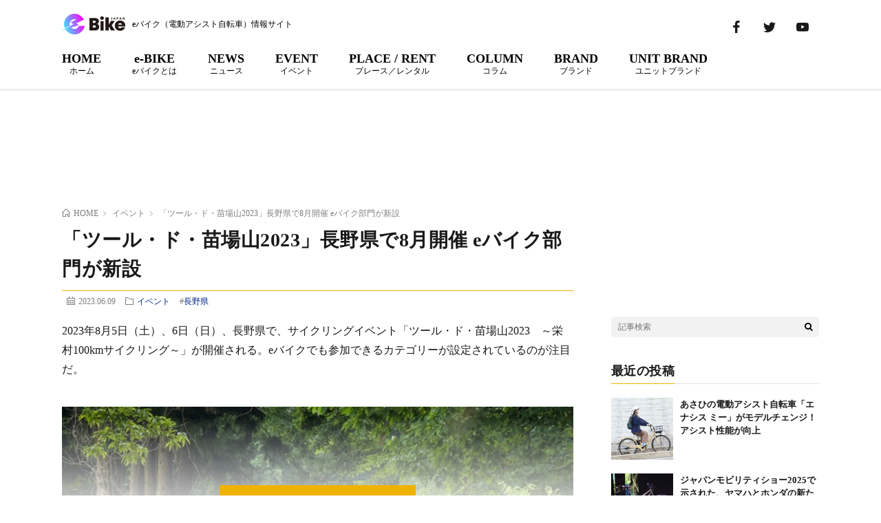

--- FILE ---
content_type: text/html; charset=UTF-8
request_url: https://e-bikejapan.com/event/8436/
body_size: 10995
content:
<!DOCTYPE html>
<html lang="ja" prefix="og: http://ogp.me/ns#">
<head prefix="og: http://ogp.me/ns# fb: http://ogp.me/ns/fb# article: http://ogp.me/ns/article#">
<meta charset="UTF-8">
<title>「ツール・ド・苗場山2023」長野県で8月開催 eバイク部門が新設 | e-Bike Japan</title>

<!-- All In One SEO Pack 3.4.2[185,240] -->
<link rel="canonical" href="https://e-bikejapan.com/event/8436/" />
<!-- All In One SEO Pack -->
<link rel='stylesheet' id='wp-block-library-css'  href='https://e-bikejapan.com/wp-includes/css/dist/block-library/style.min.css?ver=5.4.16' type='text/css' media='all' />
<link rel='stylesheet' id='aioseop-toolbar-menu-css'  href='https://e-bikejapan.com/wp-content/plugins/all-in-one-seo-pack/css/admin-toolbar-menu.css?ver=3.4.2' type='text/css' media='all' />
<link rel='https://api.w.org/' href='https://e-bikejapan.com/wp-json/' />
<link rel="alternate" type="application/json+oembed" href="https://e-bikejapan.com/wp-json/oembed/1.0/embed?url=https%3A%2F%2Fe-bikejapan.com%2Fevent%2F8436%2F" />
<link rel="alternate" type="text/xml+oembed" href="https://e-bikejapan.com/wp-json/oembed/1.0/embed?url=https%3A%2F%2Fe-bikejapan.com%2Fevent%2F8436%2F&#038;format=xml" />
<link rel="stylesheet" href="https://e-bikejapan.com/wp-content/themes/lionmedia/style.css?20200707">
<link rel="stylesheet" href="https://e-bikejapan.com/wp-content/themes/lionmedia/css/content.css?20201208">
<link rel="stylesheet" href="https://e-bikejapan.com/wp-content/themes/e-bikejapan/style.css">
<link rel="stylesheet" href="https://e-bikejapan.com/wp-content/themes/lionmedia/css/icon.css">
<link rel="stylesheet" href="https://fonts.googleapis.com/css?family=Lato:400,700,900">
<meta http-equiv="X-UA-Compatible" content="IE=edge">
<meta name="viewport" content="width=device-width, initial-scale=1, shrink-to-fit=no">
<link rel="dns-prefetch" href="//www.google.com">
<link rel="dns-prefetch" href="//www.google-analytics.com">
<link rel="dns-prefetch" href="//fonts.googleapis.com">
<link rel="dns-prefetch" href="//fonts.gstatic.com">
<link rel="dns-prefetch" href="//pagead2.googlesyndication.com">
<link rel="dns-prefetch" href="//googleads.g.doubleclick.net">
<link rel="dns-prefetch" href="//www.gstatic.com">
<style type="text/css">
.c-user01 {color:#000 !important}
.bgc-user01 {background:#000 !important}
.hc-user01:hover {color:#000 !important}
.c-user02 {color:#000 !important}
.bgc-user02 {background:#000 !important}
.hc-user02:hover {color:#000 !important}
.c-user03 {color:#000 !important}
.bgc-user03 {background:#000 !important}
.hc-user03:hover {color:#000 !important}
.c-user04 {color:#000 !important}
.bgc-user04 {background:#000 !important}
.hc-user04:hover {color:#000 !important}
.c-user05 {color:#000 !important}
.bgc-user05 {background:#000 !important}
.hc-user05:hover {color:#000 !important}

.singleTitle {background-image:url("https://e-bikejapan.com/wp-content/uploads/2023/06/tourdenaeba-760x420.jpg");}

</style>
<meta name="robots" content="max-image-preview:large">
<link rel="icon" href="/favicon.ico">
<link rel="apple-touch-icon" sizes="180x180" href="/apple-touch-icon.png">
<meta name="description" content="2023年8月5日（土）、6日（日）、長野県で、サイクリングイベント「ツール・ド・苗場山2023　～栄村100kmサイクリング～」が開催される。eバイクでも参加できるカテゴリーが設定されているのが注目だ。2019年以来4年ぶりの開催となる同">

<link rel="alternate" type="application/rss+xml" title="e-Bike Japan &raquo; フィード" href="https://e-bikejapan.com/feed/" />


<script async src="https://pagead2.googlesyndication.com/pagead/js/adsbygoogle.js?client=ca-pub-9954395193987966" crossorigin="anonymous"></script>
<script async src="https://securepubads.g.doubleclick.net/tag/js/gpt.js"></script>
<script>
	window.googletag = window.googletag || {cmd: []};
	var arrSlot = [];
	googletag.cmd.push(function() {
		arrSlot['div-gpt-ad-1591061565034-0'] = googletag.defineSlot('/21842716694/ebjheaderbanner', [728, 90], 'div-gpt-ad-1591061565034-0').addService(googletag.pubads());
		arrSlot['div-gpt-ad-1591061499019-0'] = googletag.defineSlot('/21842716694/ebjheaderbanner', [320, 50], 'div-gpt-ad-1591061499019-0').addService(googletag.pubads());
		arrSlot['div-gpt-ad-1591061838696-0'] = googletag.defineSlot('/21842716694/partnershipbanner', [300, 250], 'div-gpt-ad-1591061838696-0').addService(googletag.pubads());
		arrSlot['div-gpt-ad-1591062137508-0'] = googletag.defineSlot('/21842716694/unitbanner1', [300, 72], 'div-gpt-ad-1591062137508-0').addService(googletag.pubads());
		arrSlot['div-gpt-ad-1591062245793-0'] = googletag.defineSlot('/21842716694/unitbanner2', [300, 72], 'div-gpt-ad-1591062245793-0').addService(googletag.pubads());
		arrSlot['div-gpt-ad-1591062419472-0'] = googletag.defineSlot('/21842716694/unitbanner3', [300, 72], 'div-gpt-ad-1591062419472-0').addService(googletag.pubads());

		arrSlot['div-gpt-ad-1591752520672-0'] = googletag.defineSlot('/21842716694/ebjbottombanner', [728, 90], 'div-gpt-ad-1591752520672-0').addService(googletag.pubads());
		arrSlot['div-gpt-ad-1591752599999-0'] = googletag.defineSlot('/21842716694/ebjbottombanner', [320, 50], 'div-gpt-ad-1591752599999-0').addService(googletag.pubads());
		arrSlot['div-gpt-ad-1591752852853-0'] = googletag.defineSlot('/21842716694/ebjbottomrectangle', [300, 250], 'div-gpt-ad-1591752852853-0').addService(googletag.pubads());

		googletag.pubads().enableSingleRequest();
//		googletag.pubads().disableInitialLoad();
		googletag.pubads().collapseEmptyDivs();
		googletag.enableServices();
	});
</script>


<!-- Google Tag Manager -->
<script>(function(w,d,s,l,i){w[l]=w[l]||[];w[l].push({'gtm.start':
new Date().getTime(),event:'gtm.js'});var f=d.getElementsByTagName(s)[0],
j=d.createElement(s),dl=l!='dataLayer'?'&l='+l:'';j.async=true;j.src=
'https://www.googletagmanager.com/gtm.js?id='+i+dl;f.parentNode.insertBefore(j,f);
})(window,document,'script','dataLayer','GTM-PSNBC35');</script>
<!-- End Google Tag Manager -->


<meta property="og:site_name" content="e-Bike Japan" />
<meta property="og:type" content="article" />
<meta property="og:title" content="「ツール・ド・苗場山2023」長野県で8月開催 eバイク部門が新設" />
<meta property="og:description" content="2023年8月5日（土）、6日（日）、長野県で、サイクリングイベント「ツール・ド・苗場山2023　～栄村100kmサイクリング～」が開催される。eバイクでも参加できるカテゴリーが設定されているのが注目だ。 2019年以来4年ぶりの開催となる" />
<meta property="og:url" content="https://e-bikejapan.com/event/8436/" />
<meta property="og:image" content="https://e-bikejapan.com/wp-content/uploads/2023/06/tourdenaeba-760x420.jpg" />
<meta name="twitter:card" content="summary_large_image" />



<script src="https://ajax.googleapis.com/ajax/libs/jquery/3.4.1/jquery.min.js"></script>
<script defer src="https://use.fontawesome.com/releases/v5.0.6/js/all.js"></script>
<script>
$(function(){
	$(".menuTrigger").on("click", function(){
		var rightVal = 0;
		if($(this).hasClass("open")) {
			$(this).removeClass("open");
			$("#globalNaviBlock").removeClass("open");
		}else{
			$(this).addClass("open");
			$("#globalNaviBlock").addClass("open");
		}
		$("#globalNaviBlock").stop().animate({
			right: rightVal
		}, 200);
	});
});
</script>

</head>
<body class="t-dark">

<!-- Google Tag Manager (noscript) -->
<noscript><iframe src="https://www.googletagmanager.com/ns.html?id=GTM-PSNBC35"
height="0" width="0" style="display:none;visibility:hidden"></iframe></noscript>
<!-- End Google Tag Manager (noscript) -->


	
	<!--l-header-->
	<header class="l-header">
		<div class="container">
			<div class="siteTitle">
						<p class="siteTitle__logo">
				<a class="siteTitle__link" href="https://e-bikejapan.com">
				<img src="https://e-bikejapan.com/wp-content/uploads/2020/05/logo_e-BikeJapan.png" class="siteTitle__img" alt="e-Bike Japan" width="183" height="60" >				</a>
				<span class="siteTitle__sub">eバイク（電動アシスト自転車）情報サイト</span>
			</p>			
			</div>

			<!-- social list -->
			<nav class="menuSocial  u-none-sp">
				<ul class="menuSocial__list">
								
										<li class="menuSocial__item"><a target="fb" class="icon-facebook" href="https://www.facebook.com/e-Bike-Japan-103991247980448"></a></li>
										<li class="menuSocial__item"><a target="twitter" class="icon-twitter" href="https://twitter.com/ebikejapan1"></a></li>
										<li class="menuSocial__item"><a class="icon-youtube" href="https://www.youtube.com/channel/UC2q8UEyFBkpcxTg87nR4rwA"></a></li>
								</ul>
			</nav>
			<!-- /social list -->

		</div>

		<!-- メニュー -->
		<div id="globalNaviBlock" class="container u-none-sp">
			<nav class="globalNavi">
				<ul class="globalNavi__list">
											<li id="menu-item-25" class="menu-item menu-item-type-custom menu-item-object-custom menu-item-home menu-item-25"><a href="https://e-bikejapan.com/">HOME<span>ホーム</span></a></li>
<li id="menu-item-27" class="menu-item menu-item-type-taxonomy menu-item-object-category menu-item-27"><a href="https://e-bikejapan.com/category/about-ebike/">e-BIKE<span>eバイクとは</span></a></li>
<li id="menu-item-31" class="menu-item menu-item-type-taxonomy menu-item-object-category menu-item-has-children menu-item-31"><a href="https://e-bikejapan.com/category/news/">NEWS<span>ニュース</span></a></li>
<li id="menu-item-29" class="menu-item menu-item-type-taxonomy menu-item-object-category current-post-ancestor current-menu-parent current-post-parent menu-item-29"><a href="https://e-bikejapan.com/category/event/">EVENT<span>イベント</span></a></li>
<li id="menu-item-28" class="menu-item menu-item-type-taxonomy menu-item-object-category menu-item-28"><a href="https://e-bikejapan.com/category/place-rent/">PLACE / RENT<span>プレース／レンタル</span></a></li>
<li id="menu-item-2728" class="menu-item menu-item-type-taxonomy menu-item-object-category menu-item-2728"><a href="https://e-bikejapan.com/category/column/">COLUMN<span>コラム</span></a></li>
<li id="menu-item-34" class="menu-item menu-item-type-custom menu-item-object-custom menu-item-34"><a href="https://e-bikejapan.com/brand_list/">BRAND<span>ブランド</span></a></li>
<li id="menu-item-1648" class="menu-item menu-item-type-custom menu-item-object-custom menu-item-1648"><a href="https://e-bikejapan.com/unit_list/">UNIT BRAND<span>ユニットブランド</span></a></li>
									</ul>
			</nav>

			<!-- social list -->
			<nav class="menuSocial  u-none-pc">
				<ul class="menuSocial__list">
								
										<li class="menuSocial__item"><a class="icon-facebook" href="https://www.facebook.com/e-Bike-Japan-103991247980448"></a></li>
										<li class="menuSocial__item"><a class="icon-twitter" href="https://twitter.com/ebikejapan1"></a></li>
										<li class="menuSocial__item"><a class="icon-youtube" href="https://www.youtube.com/channel/UC2q8UEyFBkpcxTg87nR4rwA"></a></li>
								</ul>
			</nav>
			<!-- /social list -->






		</div>
		<!-- スマホ用 -->
		<dl class="spMenu u-none-pc">
			<dt class="menuTrigger"><span></span><span></span><span></span></dt>
			<dd class="navMainBlock">
			</dd>
		</dl>
		<!-- /スマホ用 -->
		<!-- /メニュー -->

	</header>
	<!--/l-header-->










	<!-- l-wrapper -->
	<div class="l-wrapper">
	
	<!-- l-main -->
	<main class="l-main">

									<aside class="widgetPost widgetPost-top">
					<div id="div-gpt-ad-1591061565034-0" style="width:728px; height:90px; margin:0 auto 30px auto;">
						<script>
							googletag.cmd.push(function() { 
								googletag.display('div-gpt-ad-1591061565034-0');
								googletag.pubads().refresh([arrSlot['div-gpt-ad-1591061565034-0']]);
							});
						</script>
					</div>
				</aside>
								

		
		

		<div class="breadcrumb" ><div class="container" ><ol class="breadcrumb__list" itemscope itemtype="http://schema.org/BreadcrumbList"><li class="breadcrumb__item" itemprop="itemListElement" itemscope itemtype="http://schema.org/ListItem"><a href="https://e-bikejapan.com/" itemprop="item"><span class="icon-home" itemprop="name">HOME</span></a><meta itemprop="position" content="1" /></li><li class="breadcrumb__item" itemprop="itemListElement" itemscope itemtype="http://schema.org/ListItem"><a href="https://e-bikejapan.com/category/event/" itemprop="item"><span itemprop="name">イベント</span></a><meta itemprop="position" content="2" /></li><li class="breadcrumb__item">「ツール・ド・苗場山2023」長野県で8月開催 eバイク部門が新設</li></ol></div></div>
		<h1 class="heading heading-first">「ツール・ド・苗場山2023」長野県で8月開催 eバイク部門が新設</h1>
		<ul class="dateList dateList-singleTitle">
			<li class="dateList__item icon-calendar">2023.06.09</li>
			<li class="dateList__item icon-folder"><a class="hc" href="https://e-bikejapan.com/category/event/" rel="category">イベント</a></li>
						<li class="dateList__item">#<a href="https://e-bikejapan.com/tag/%e9%95%b7%e9%87%8e%e7%9c%8c/" rel="tag">長野県</a></li>					</ul>



		<!-- description 表示 -->
						<!-- description 表示 -->

		











				<section class="content">
		<div class="half_block">
			
<p>2023年8月5日（土）、6日（日）、長野県で、サイクリングイベント「ツール・ド・苗場山2023　～栄村100kmサイクリング～」が開催される。eバイクでも参加できるカテゴリーが設定されているのが注目だ。</p>



<figure class="wp-block-image size-large"><img src="https://e-bikejapan.com/wp-content/uploads/2023/06/tourdenaeba.jpg" alt="ツール・ド・苗場山2023" class="wp-image-8437"/></figure>



<p>2019年以来4年ぶりの開催となる同イベントのコースは、「チャレンジ100km」「温泉ゆったり50km」「野々海高原グラベルヒルクライム」の3つ。このうちチャレンジ100kmと温泉ゆったり50kmコースにはeバイク部門が新設され、さらに、通常部門より参加費が1000円お得になっている。また、レース中にバッテリーの充電ができるよう、チャージステーションが設置される予定だ（充電器は各自持参）。</p>



<div style="height:20px" aria-hidden="true" class="wp-block-spacer"></div>



<p><strong>ツール・ド・苗場山2023　～栄村100kmサイクリング～</strong></p>



<p>開催日：<br>2023年8月5日（土）、6日（日）<br>8月5日（土）：野々海高原グラベルヒルクライム<br>8月6日（日）：100kmサイクリング、50kmサイクリング</p>



<p>会場：<br>（スタート/フィニッシュ）さかえ倶楽部スキー場</p>



<p>クラスとルート：</p>



<p>①チャレンジ100km さかえ倶楽部スキー場⇔秋山郷<br>■通常部門：18歳未満8000円、18歳以上1万円<br>■E-BIKE部門：18歳未満7000円、18歳以上9000円<br>※E-BIKE部門は、電動アシスト機能のついたロードバイクでの参加が必須となる。通常のロードバイクでの参加はできない。<br>■チームエントリー：（2人）1万5000円、（3人）2万2500円<br>※チームエントリーはeバイクでの参加も可能だが、チャージポイントでの充電時間が短くなる場合がある。</p>



<p>② 温泉ゆったり50km 秋山郷⇒さかえ倶楽部スキー場<br>■通常部門：18歳未満8000円、18歳以上1万円<br>■E-BIKE部門：18歳未満7000円、18歳以上9000円</p>



<p>③ 野々海高原グラベルヒルクライム さかえ倶楽部スキー場⇒野々海高原キャンプ場<br>■①または②とセットで申し込む場合、追加1000円で参加可能<br>■③のみ参加の場合：18歳未満4000円、18歳以上6000円</p>



<p>参加申込み：<br>2023年7月19日（水）まで<a aria-label="スポーツエントリー (opens in a new tab)" href="https://www.sportsentry.ne.jp/event/t/90648" target="_blank" rel="noreferrer noopener" class="aioseop-link">スポーツエントリー</a>にて受付</p>
		</div>

		<!-- 続きを読むブロック -->
		<div class="singleReadmore">
			<a href="https://e-bikejapan.com/event/8436/?all#start">続きを読む <i class="far fa-caret-square-down"></i></a>
		</div>


		</section>
		


		

				

		

					<aside class="widgetPost widgetPost-top">
				<div id="div-gpt-ad-1591752520672-0" style="width:728px; height:90px; margin:0 auto;">
					<script>
						googletag.cmd.push(function() { 
							googletag.display('div-gpt-ad-1591752520672-0');
							googletag.pubads().refresh([arrSlot['div-gpt-ad-1591752520672-0']]);
						});
					</script>
				</div>
			</aside>
		

		<!-- ダブルレクタングル広告 -->
		<aside class="rectangle">
		<div class="rectangle__item rectangle__item-left">

			
					</div>
		<div class="rectangle__item rectangle__item-right">
					</div>
		</aside>
		<!-- /ダブルレクタングル広告 -->
		


		



				<!-- 関連記事 -->
		<aside class="related"><h2 class="heading heading-primary">関連する記事</h2><ul class="related__list">			<li class="related__item">
			<a class="related__imgLink" href="https://e-bikejapan.com/event/117/" title="サイクルモード2019「SPORTS e BIKE EXPO」eバイクを体験できる！">
							<img src="https://e-bikejapan.com/wp-content/uploads/2019/10/a6f77cd3a95cdc3f95458757bbdefbe02-150x150.jpg" alt="サイクルモード2019「SPORTS e BIKE EXPO」eバイクを体験できる！" width="150" height="150" >
										</a>
			<h3 class="related__title">
				<a href="https://e-bikejapan.com/event/117/">サイクルモード2019「SPORTS e BIKE EXPO」eバイクを体験できる！</a>
								<span class="icon-calendar">2019.10.07</span>
							</h3>
<!--
			<p class="related__contents">目次 1. 自転車の最先端を体験！ 「 SPORTS e BIKE EXPO 」 2. 昨年度人気 No.1 企画を今年も実施！「ジテンシャ × 旅フ[…]</p>
-->
			</li>
					<li class="related__item">
			<a class="related__imgLink" href="https://e-bikejapan.com/event/10592/" title="自転車趣味として独自の進化を始めたeバイクの今を見る サイクルモード2024レポート">
							<img src="https://e-bikejapan.com/wp-content/uploads/2024/04/cmt24_ebike_001-150x150.jpg" alt="自転車趣味として独自の進化を始めたeバイクの今を見る サイクルモード2024レポート" width="150" height="150" >
										</a>
			<h3 class="related__title">
				<a href="https://e-bikejapan.com/event/10592/">自転車趣味として独自の進化を始めたeバイクの今を見る サイクルモード2024レポート</a>
								<span class="icon-calendar">2024.04.18</span>
							</h3>
<!--
			<p class="related__contents">目次 1. 電動化の新視点を公開／ヤマハ 1.1. Y-01W AWD 1.2. Y-00Z MTB 2. ゼオルトシリーズに子供用eバイクが登場／パ[…]</p>
-->
			</li>
					<li class="related__item">
			<a class="related__imgLink" href="https://e-bikejapan.com/event/6942/" title="「BESV PSシリーズ オーナーズミーティング」代官山モトベロ×BESV JAPANが開催">
							<img src="https://e-bikejapan.com/wp-content/uploads/2022/12/besv_ps_meeting_001-150x150.jpg" alt="「BESV PSシリーズ オーナーズミーティング」代官山モトベロ×BESV JAPANが開催" width="150" height="150" >
										</a>
			<h3 class="related__title">
				<a href="https://e-bikejapan.com/event/6942/">「BESV PSシリーズ オーナーズミーティング」代官山モトベロ×BESV JAPANが開催</a>
								<span class="icon-calendar">2022.12.08</span>
							</h3>
<!--
			<p class="related__contents">目次 1. こういうイベントを待っていた！ 2. 折りたたみができるPSF1の機動性を満喫 3. ハイレベルなカスタムPS1登場 4. 都内の通勤で使[…]</p>
-->
			</li>
		</ul></aside>				<!-- /関連記事 -->
		
				<!-- コメント -->
		      		<!-- /コメント -->
		
				<!-- PVカウンター -->
				<!-- /PVカウンター -->
		


							




	</main>
	<!-- /l-main -->

	
		<!-- l-sidebar -->
			<div class="l-sidebar">






		
				<div class="widgetSticky">



								<aside class="widget">
				<div class="adWidget">
					<div id="div-gpt-ad-1591061838696-0" style="width:300px; height:250px; margin:0 auto 10px auto;">
						<script>
							googletag.cmd.push(function() { 
								googletag.display('div-gpt-ad-1591061838696-0');
								googletag.pubads().refresh([arrSlot['div-gpt-ad-1591061838696-0']]);
							});
						</script>
					</div>
				</div>
			</aside>
					



		<aside class="widget widget-sticky">      <div class="searchBox">
        <form class="searchBox__form" method="get" target="_top" action="https://e-bikejapan.com/" >
          <input class="searchBox__input" type="text" maxlength="50" name="s" placeholder="記事検索"><button class="searchBox__submit icon-search" type="submit" value="search"> </button>
        </form>
      </div></aside><aside class="widget widget-sticky"><h2 class="heading heading-widget">最近の投稿</h2>            <ol class="imgListWidget">
                              
              <li class="imgListWidget__item">
                <a class="imgListWidget__borderBox" href="https://e-bikejapan.com/news/new-product/14305/" title="あさひの電動アシスト自転車「エナシス ミー」がモデルチェンジ！アシスト性能が向上"><span>
                                  <img width="150" height="150" src="https://e-bikejapan.com/wp-content/uploads/2026/01/sub15_2-150x150.jpg" class="attachment-thumbnail size-thumbnail wp-post-image" alt="あさひ　エナシス ミー" />                                </span></a>
                <h3 class="imgListWidget__title">
                  <a href="https://e-bikejapan.com/news/new-product/14305/">あさひの電動アシスト自転車「エナシス ミー」がモデルチェンジ！アシスト性能が向上</a>
                                  </h3>
              </li>
                              
              <li class="imgListWidget__item">
                <a class="imgListWidget__borderBox" href="https://e-bikejapan.com/news/14292/" title="ジャパンモビリティショー2025で示された、ヤマハとホンダの新たなeバイクの未来"><span>
                                  <img width="150" height="150" src="https://e-bikejapan.com/wp-content/uploads/2025/12/jms25_8060-150x150.jpg" class="attachment-thumbnail size-thumbnail wp-post-image" alt="Y-00B:ベース" />                                </span></a>
                <h3 class="imgListWidget__title">
                  <a href="https://e-bikejapan.com/news/14292/">ジャパンモビリティショー2025で示された、ヤマハとホンダの新たなeバイクの未来</a>
                                  </h3>
              </li>
                              
              <li class="imgListWidget__item">
                <a class="imgListWidget__borderBox" href="https://e-bikejapan.com/news/new-product/14288/" title="トレックのeロードバイク「新型ドマーネ+ SLR」発売"><span>
                                  <img width="150" height="150" src="https://e-bikejapan.com/wp-content/uploads/2025/12/DomanePlusSLR7-150x150.jpg" class="attachment-thumbnail size-thumbnail wp-post-image" alt="トレック・新型ドマーネ+ SLR" />                                </span></a>
                <h3 class="imgListWidget__title">
                  <a href="https://e-bikejapan.com/news/new-product/14288/">トレックのeロードバイク「新型ドマーネ+ SLR」発売</a>
                                  </h3>
              </li>
                              
              <li class="imgListWidget__item">
                <a class="imgListWidget__borderBox" href="https://e-bikejapan.com/column/14280/" title="Go e-bike！ 最新eバイク情報"><span>
                                  <img width="150" height="150" src="https://e-bikejapan.com/wp-content/uploads/2025/12/goebike-150x150.jpg" class="attachment-thumbnail size-thumbnail wp-post-image" alt="最新eバイク情報" />                                </span></a>
                <h3 class="imgListWidget__title">
                  <a href="https://e-bikejapan.com/column/14280/">Go e-bike！ 最新eバイク情報</a>
                                  </h3>
              </li>
                              
              <li class="imgListWidget__item">
                <a class="imgListWidget__borderBox" href="https://e-bikejapan.com/news/14277/" title="【eバイクカタログ2025】BRUNO（ブルーノ）"><span>
                                  <img width="150" height="150" src="https://e-bikejapan.com/wp-content/uploads/2025/12/BRUNO-IMG_3907-1-150x150.jpg" class="attachment-thumbnail size-thumbnail wp-post-image" alt="eツール" />                                </span></a>
                <h3 class="imgListWidget__title">
                  <a href="https://e-bikejapan.com/news/14277/">【eバイクカタログ2025】BRUNO（ブルーノ）</a>
                                  </h3>
              </li>
                          </ol>
            </aside>

					<!-- UNIT BRAND BANNERS -->
			<aside class="widget" id="unit_brand_banners">
				<h2 class="heading heading-widget">UNIT BRAND</h2>
				<div class="adWidget">
					<a href="https://e-bikejapan.com/unit/shimano/?product"><img src="https://e-bikejapan.com/wp-content/themes/e-bikejapan/images/unit_brand_banners/bn_unit__shimano.jpg"></a>
					<a href="https://e-bikejapan.com/unit/bosch/?product"><img src="https://e-bikejapan.com/wp-content/themes/e-bikejapan/images/unit_brand_banners/bn_unit__bosch.jpg"></a>
				</div>
			</aside>
		


							

								<aside class="widget">
				<div class="adWidget">
					<div id="div-gpt-ad-1591752852853-0" style="width:300px; height:250px; margin:0 auto;">
						<script>
							googletag.cmd.push(function() { 
								googletag.display('div-gpt-ad-1591752852853-0');
								googletag.pubads().refresh([arrSlot['div-gpt-ad-1591752852853-0']]);
							});
						</script>
					</div>
				</div>
			</aside>
					

		</div>
		
	</div>
	<!-- /l-sidebar -->
		
	
	</div>
	<!-- /l-wrapper -->
	
		<div class="categoryBox categoryBox-gray">

	<div class="container">
	
		<h2 class="heading heading-primary">
		<span class="heading__bg u-txtShdw bgc">イベント</span>カテゴリの最新記事
		</h2>
		<ul class="categoryBox__list">
						<li class="categoryBox__item">

			<div class="eyecatch eyecatch-archive">
			<a href="https://e-bikejapan.com/event/13949/">
								<img src="https://e-bikejapan.com/wp-content/uploads/2025/08/ebike_maintenance_5-760x420.jpg" alt="【東京】「誰でも簡単！自宅でe-bikeメンテナンス講習」モトベロで開催" width="760" height="420" >							</a>
			</div>
							<ul class="dateList dateList-archive">
						<li class="dateList__item icon-calendar">2025.08.20</li>
									<li class="dateList__item icon-tag"><a href="https://e-bikejapan.com/tag/%e3%83%a1%e3%83%b3%e3%83%86%e3%83%8a%e3%83%b3%e3%82%b9/" rel="tag">メンテナンス</a><span>, </span><a href="https://e-bikejapan.com/tag/motovelo/" rel="tag">モトベロ</a><span>, </span></li>
						</ul>
							<h2 class="heading heading-archive ">
			<a class="hc" href="https://e-bikejapan.com/event/13949/">【東京】「誰でも簡単！自宅でe-bikeメンテナンス講習」モトベロで開催</a>
			</h2>

		</li>
				<li class="categoryBox__item">

			<div class="eyecatch eyecatch-archive">
			<a href="https://e-bikejapan.com/news/13888/">
								<img src="https://e-bikejapan.com/wp-content/uploads/2025/06/img33-760x420.jpg" alt="e-Bikeとともに、スタイルも進化。BESVが提案する“パニアバッグ”という新たな選択肢" width="760" height="420" >							</a>
			</div>
							<ul class="dateList dateList-archive">
						<li class="dateList__item icon-calendar">2025.06.20</li>
									</ul>
							<h2 class="heading heading-archive ">
			<a class="hc" href="https://e-bikejapan.com/news/13888/">e-Bikeとともに、スタイルも進化。BESVが提案する“パニアバッグ”という新たな選択肢</a>
			</h2>

		</li>
				<li class="categoryBox__item">

			<div class="eyecatch eyecatch-archive">
			<a href="https://e-bikejapan.com/event/13674/">
								<img src="https://e-bikejapan.com/wp-content/uploads/2025/04/cmt25_ebike_001-760x420.jpg" alt="人気eバイクのニューモデルも展示されたサイクルモード東京2025 eバイクエリアレポート" width="760" height="420" >							</a>
			</div>
							<ul class="dateList dateList-archive">
						<li class="dateList__item icon-calendar">2025.04.25</li>
									<li class="dateList__item icon-tag"><a href="https://e-bikejapan.com/tag/cyclemode/" rel="tag">サイクルモード</a><span>, </span></li>
						</ul>
							<h2 class="heading heading-archive ">
			<a class="hc" href="https://e-bikejapan.com/event/13674/">人気eバイクのニューモデルも展示されたサイクルモード東京2025 eバイクエリアレポート</a>
			</h2>

		</li>
				<li class="categoryBox__item">

			<div class="eyecatch eyecatch-archive">
			<a href="https://e-bikejapan.com/event/13355/">
								<img src="https://e-bikejapan.com/wp-content/uploads/2025/02/59274-9-e4f0f694f78d93ea41cea93e003dc638_2.jpg" alt="3/15・16「名古屋サイクルスポーツデイズ2025」開催決定！" width="600" height="400" >							</a>
			</div>
							<ul class="dateList dateList-archive">
						<li class="dateList__item icon-calendar">2025.02.04</li>
									</ul>
							<h2 class="heading heading-archive ">
			<a class="hc" href="https://e-bikejapan.com/event/13355/">3/15・16「名古屋サイクルスポーツデイズ2025」開催決定！</a>
			</h2>

		</li>
				<li class="categoryBox__item">

			<div class="eyecatch eyecatch-archive">
			<a href="https://e-bikejapan.com/event/11971/">
								<img src="https://e-bikejapan.com/wp-content/uploads/2024/11/resol_bianchi_1-760x420.jpg" alt="千葉県のリソルの森でビアンキのeMTB「E-SUV」が国内初導入" width="760" height="420" >							</a>
			</div>
							<ul class="dateList dateList-archive">
						<li class="dateList__item icon-calendar">2024.11.05</li>
									<li class="dateList__item icon-tag"><a href="https://e-bikejapan.com/tag/mtb/" rel="tag">MTB</a><span>, </span><a href="https://e-bikejapan.com/tag/chiba/" rel="tag">千葉県</a><span>, </span></li>
						</ul>
							<h2 class="heading heading-archive ">
			<a class="hc" href="https://e-bikejapan.com/event/11971/">千葉県のリソルの森でビアンキのeMTB「E-SUV」が国内初導入</a>
			</h2>

		</li>
				<li class="categoryBox__item">

			<div class="eyecatch eyecatch-archive">
			<a href="https://e-bikejapan.com/event/11514/">
								<img src="https://e-bikejapan.com/wp-content/uploads/2024/08/specializedday24_1-760x420.jpg" alt="サイクリングの総合イベント「スペシャライズドデイ2024」千葉県木更津市で開催" width="760" height="420" >							</a>
			</div>
							<ul class="dateList dateList-archive">
						<li class="dateList__item icon-calendar">2024.08.28</li>
									<li class="dateList__item icon-tag"><a href="https://e-bikejapan.com/tag/%e3%82%b9%e3%83%9a%e3%82%b7%e3%83%a3%e3%83%a9%e3%82%a4%e3%82%ba%e3%83%89/" rel="tag">スペシャライズド</a><span>, </span><a href="https://e-bikejapan.com/tag/chiba/" rel="tag">千葉県</a><span>, </span></li>
						</ul>
							<h2 class="heading heading-archive ">
			<a class="hc" href="https://e-bikejapan.com/event/11514/">サイクリングの総合イベント「スペシャライズドデイ2024」千葉県木更津市で開催</a>
			</h2>

		</li>
				</ul>
	</div>
	</div>
	


	<!-- schema -->
	<script type="application/ld+json">
	{
	"@context": "http://schema.org",
	"@type": "Article ",
	"mainEntityOfPage":{
		"@type": "WebPage",
		"@id": "https://e-bikejapan.com/event/8436/"
	},
	"headline": "「ツール・ド・苗場山2023」長野県で8月開催 eバイク部門が新設",
	"image": {
		"@type": "ImageObject",
		"url": "https://e-bikejapan.com/wp-content/uploads/2024/08/specializedday24_1-760x420.jpg",
		"height": "420",
		"width": "760"
			},
	"datePublished": "2023-06-09T15:33:22+0900",
	"dateModified": "2023-06-09T17:25:04+0900",
	"author": {
		"@type": "Person",
		"name": "shinozawamasatake"
	},
	"publisher": {
		"@type": "Organization",
		"name": "e-Bike Japan",
		"logo": {
			"@type": "ImageObject",
									"url": "https://e-bikejapan.com/wp-content/uploads/2020/05/logo_e-BikeJapan.png",
			"width": "183",
			"height":"60"
								}
	},
	"description": "2023年8月5日（土）、6日（日）、長野県で、サイクリングイベント「ツール・ド・苗場山2023　～栄村100kmサイクリング～」が開催される。eバイクでも参加できるカテゴリーが設定されているのが注目だ。 2019年以来4年ぶりの開催となる同イベントのコースは、「チャレンジ100km」「温泉ゆったり50km」「野々海高原グラベルヒルクライム」の3つ。このうちチャレンジ100kmと温泉ゆったり50k [&hellip;]"
	}
	</script>
	<!-- /schema -->




	<!--l-footer-->
	<footer class="l-footer">
	<div class="container">
		<div class="pagetop u-txtShdw"><a class="pagetop__link" href="#top">Back to Top</a></div>
						<div class="widgetFoot">
		<div class="widgetFoot__contents">
					<aside class="widget_text widget widget-foot"><div class="textwidget custom-html-widget"><h2 class="heading heading-widget">ユニットブランド</h2><div class="brand-cloud"><a class="unit-cloud-link" href="https://e-bikejapan.com/unit/shimano/">シマノ</a><a class="unit-cloud-link" href="https://e-bikejapan.com/unit/%e3%82%b8%e3%83%a3%e3%82%a4%e3%82%a2%e3%83%b3%e3%83%88/">ジャイアント</a><a class="unit-cloud-link" href="https://e-bikejapan.com/unit/%e3%82%b8%e3%83%a4%e3%83%88%e3%82%b3/">ジヤトコ</a><a class="unit-cloud-link" href="https://e-bikejapan.com/unit/%e3%82%b9%e3%83%9a%e3%82%b7%e3%83%a3%e3%83%a9%e3%82%a4%e3%82%ba%e3%83%89/">スペシャライズド</a><a class="unit-cloud-link" href="https://e-bikejapan.com/unit/%e3%82%b9%e3%83%a9%e3%83%a0/">スラム</a><a class="unit-cloud-link" href="https://e-bikejapan.com/unit/bafang/">バーファン</a><a class="unit-cloud-link" href="https://e-bikejapan.com/unit/%e3%83%8f%e3%82%a4%e3%82%a8%e3%83%8a/">ハイエナ</a><a class="unit-cloud-link" href="https://e-bikejapan.com/unit/%e3%83%99%e3%82%b9%e3%83%93%e3%83%bc/">ベスビー</a><a class="unit-cloud-link" href="https://e-bikejapan.com/unit/bosch/">ボッシュ</a><a class="unit-cloud-link" href="https://e-bikejapan.com/unit/%e3%83%9b%e3%83%b3%e3%83%80/">ホンダ</a><a class="unit-cloud-link" href="https://e-bikejapan.com/unit/%e3%83%a4%e3%83%9e%e3%83%8f/">ヤマハ</a><a class="unit-cloud-link" href="https://e-bikejapan.com/unit/%e5%a4%aa%e9%99%bd%e8%aa%98%e9%9b%bb/">太陽誘電</a></div></div></aside>				</div>
		<div class="widgetFoot__contents">
					<aside class="widget widget-foot"><h2 class="heading heading-footer">タグ</h2><div class="tagcloud"><a href="https://e-bikejapan.com/tag/e-mtb/" class="tag-cloud-link tag-link-56 tag-link-position-1" style="font-size: 21.066666666667pt;" aria-label="eMTB (91個の項目)">eMTB</a>
<a href="https://e-bikejapan.com/tag/e%e3%83%90%e3%82%a4%e3%82%afmtb%e3%81%8c%e3%81%8a%e3%81%99%e3%81%99%e3%82%81%e3%83%95%e3%83%ab%e3%82%b5%e3%82%b9%e3%81%ab%e9%9b%bb%e5%8b%95%e3%82%a2%e3%82%b7%e3%82%b9%e3%83%88%e3%81%8c%e4%bb%98/" class="tag-cloud-link tag-link-370 tag-link-position-2" style="font-size: 10.592592592593pt;" aria-label="eバイクMTBがおすすめフルサスに電動アシストが付いた新たな遊び (8個の項目)">eバイクMTBがおすすめフルサスに電動アシストが付いた新たな遊び</a>
<a href="https://e-bikejapan.com/tag/e%e3%83%90%e3%82%a4%e3%82%af%e6%97%85%e3%83%8e%e3%83%bc%e3%83%88/" class="tag-cloud-link tag-link-279 tag-link-position-3" style="font-size: 22pt;" aria-label="eバイク旅ノート (112個の項目)">eバイク旅ノート</a>
<a href="https://e-bikejapan.com/tag/e%e3%83%90%e3%82%a4%e3%82%af%ef%bc%8b%e3%82%a2%e3%82%a6%e3%83%88%e3%83%89%e3%82%a2%e9%81%93%e5%85%b7/" class="tag-cloud-link tag-link-313 tag-link-position-4" style="font-size: 10.592592592593pt;" aria-label="eバイク＋アウトドア道具 (8個の項目)">eバイク＋アウトドア道具</a>
<a href="https://e-bikejapan.com/tag/e%e3%83%ad%e3%83%bc%e3%83%89%e3%83%90%e3%82%a4%e3%82%af/" class="tag-cloud-link tag-link-216 tag-link-position-5" style="font-size: 15.362962962963pt;" aria-label="eロードバイク (25個の項目)">eロードバイク</a>
<a href="https://e-bikejapan.com/tag/mtb/" class="tag-cloud-link tag-link-74 tag-link-position-6" style="font-size: 15.259259259259pt;" aria-label="MTB (24個の項目)">MTB</a>
<a href="https://e-bikejapan.com/tag/asahi/" class="tag-cloud-link tag-link-30 tag-link-position-7" style="font-size: 12.251851851852pt;" aria-label="あさひ (12個の項目)">あさひ</a>
<a href="https://e-bikejapan.com/tag/%e3%81%97%e3%81%be%e3%81%aa%e3%81%bf%e6%b5%b7%e9%81%93/" class="tag-cloud-link tag-link-159 tag-link-position-8" style="font-size: 9.5555555555556pt;" aria-label="しまなみ海道 (6個の項目)">しまなみ海道</a>
<a href="https://e-bikejapan.com/tag/kanzaki/" class="tag-cloud-link tag-link-33 tag-link-position-9" style="font-size: 10.074074074074pt;" aria-label="カンザキ (7個の項目)">カンザキ</a>
<a href="https://e-bikejapan.com/tag/crossbike/" class="tag-cloud-link tag-link-52 tag-link-position-10" style="font-size: 20.651851851852pt;" aria-label="クロスバイク (83個の項目)">クロスバイク</a>
<a href="https://e-bikejapan.com/tag/gravel/" class="tag-cloud-link tag-link-155 tag-link-position-11" style="font-size: 12.666666666667pt;" aria-label="グラベル (13個の項目)">グラベル</a>
<a href="https://e-bikejapan.com/tag/gravel-load/" class="tag-cloud-link tag-link-62 tag-link-position-12" style="font-size: 12.251851851852pt;" aria-label="グラベルロード (12個の項目)">グラベルロード</a>
<a href="https://e-bikejapan.com/tag/cycle-computer/" class="tag-cloud-link tag-link-14 tag-link-position-13" style="font-size: 8.8296296296296pt;" aria-label="サイクルコンピューター (5個の項目)">サイクルコンピューター</a>
<a href="https://e-bikejapan.com/tag/cyclemode/" class="tag-cloud-link tag-link-44 tag-link-position-14" style="font-size: 16.503703703704pt;" aria-label="サイクルモード (32個の項目)">サイクルモード</a>
<a href="https://e-bikejapan.com/tag/%e3%82%b7%e3%83%9e%e3%83%8e/" class="tag-cloud-link tag-link-140 tag-link-position-15" style="font-size: 11.525925925926pt;" aria-label="シマノ (10個の項目)">シマノ</a>
<a href="https://e-bikejapan.com/tag/%e3%82%b9%e3%83%86%e3%83%83%e3%83%97%e3%82%b9/" class="tag-cloud-link tag-link-141 tag-link-position-16" style="font-size: 11.525925925926pt;" aria-label="ステップス (10個の項目)">ステップス</a>
<a href="https://e-bikejapan.com/tag/%e3%83%98%e3%83%ab%e3%83%a1%e3%83%83%e3%83%88/" class="tag-cloud-link tag-link-176 tag-link-position-17" style="font-size: 18.162962962963pt;" aria-label="ヘルメット (47個の項目)">ヘルメット</a>
<a href="https://e-bikejapan.com/tag/%e3%83%9f%e3%83%8b%e3%83%99%e3%83%ad/" class="tag-cloud-link tag-link-294 tag-link-position-18" style="font-size: 11.940740740741pt;" aria-label="ミニベロ (11個の項目)">ミニベロ</a>
<a href="https://e-bikejapan.com/tag/motovelo/" class="tag-cloud-link tag-link-11 tag-link-position-19" style="font-size: 17.333333333333pt;" aria-label="モトベロ (39個の項目)">モトベロ</a>
<a href="https://e-bikejapan.com/tag/%e3%83%a9%e3%82%a4%e3%83%88/" class="tag-cloud-link tag-link-177 tag-link-position-20" style="font-size: 11.111111111111pt;" aria-label="ライト (9個の項目)">ライト</a>
<a href="https://e-bikejapan.com/tag/road-bike/" class="tag-cloud-link tag-link-42 tag-link-position-21" style="font-size: 16.088888888889pt;" aria-label="ロードバイク (29個の項目)">ロードバイク</a>
<a href="https://e-bikejapan.com/tag/ysroad/" class="tag-cloud-link tag-link-40 tag-link-position-22" style="font-size: 16.192592592593pt;" aria-label="ワイズロード (30個の項目)">ワイズロード</a>
<a href="https://e-bikejapan.com/tag/izu/" class="tag-cloud-link tag-link-185 tag-link-position-23" style="font-size: 12.251851851852pt;" aria-label="伊豆 (12個の項目)">伊豆</a>
<a href="https://e-bikejapan.com/tag/%e5%88%9d%e5%bf%83%e8%80%85/" class="tag-cloud-link tag-link-261 tag-link-position-24" style="font-size: 8pt;" aria-label="初心者 (4個の項目)">初心者</a>
<a href="https://e-bikejapan.com/tag/chiba/" class="tag-cloud-link tag-link-49 tag-link-position-25" style="font-size: 12.251851851852pt;" aria-label="千葉県 (12個の項目)">千葉県</a>
<a href="https://e-bikejapan.com/tag/saitama/" class="tag-cloud-link tag-link-31 tag-link-position-26" style="font-size: 8.8296296296296pt;" aria-label="埼玉県 (5個の項目)">埼玉県</a>
<a href="https://e-bikejapan.com/tag/osaka/" class="tag-cloud-link tag-link-34 tag-link-position-27" style="font-size: 12.977777777778pt;" aria-label="大阪府 (14個の項目)">大阪府</a>
<a href="https://e-bikejapan.com/tag/%e5%b0%8f%e5%be%84%e8%bb%8a/" class="tag-cloud-link tag-link-112 tag-link-position-28" style="font-size: 17.955555555556pt;" aria-label="小径車 (45個の項目)">小径車</a>
<a href="https://e-bikejapan.com/tag/hiroshima/" class="tag-cloud-link tag-link-160 tag-link-position-29" style="font-size: 8.8296296296296pt;" aria-label="広島県 (5個の項目)">広島県</a>
<a href="https://e-bikejapan.com/tag/ehime/" class="tag-cloud-link tag-link-161 tag-link-position-30" style="font-size: 11.525925925926pt;" aria-label="愛媛県 (10個の項目)">愛媛県</a>
<a href="https://e-bikejapan.com/tag/%e6%8a%98%e3%82%8a%e7%95%b3%e3%81%bf%e8%87%aa%e8%bb%a2%e8%bb%8a/" class="tag-cloud-link tag-link-68 tag-link-position-31" style="font-size: 16.607407407407pt;" aria-label="折り畳み自転車 (33個の項目)">折り畳み自転車</a>
<a href="https://e-bikejapan.com/tag/%e6%97%a5%e6%9c%ac%e4%b8%80%e5%91%a8/" class="tag-cloud-link tag-link-277 tag-link-position-32" style="font-size: 20.651851851852pt;" aria-label="日本一周 (82個の項目)">日本一周</a>
<a href="https://e-bikejapan.com/tag/%e6%97%a5%e6%9c%ac%e7%b8%a6%e6%96%ad/" class="tag-cloud-link tag-link-312 tag-link-position-33" style="font-size: 14.222222222222pt;" aria-label="日本縦断 (19個の項目)">日本縦断</a>
<a href="https://e-bikejapan.com/tag/%e6%9d%b1%e4%ba%ac%e9%83%bd/" class="tag-cloud-link tag-link-314 tag-link-position-34" style="font-size: 10.074074074074pt;" aria-label="東京都 (7個の項目)">東京都</a>
<a href="https://e-bikejapan.com/tag/%e6%a0%83%e6%9c%a8%e7%9c%8c/" class="tag-cloud-link tag-link-83 tag-link-position-35" style="font-size: 10.074074074074pt;" aria-label="栃木県 (7個の項目)">栃木県</a>
<a href="https://e-bikejapan.com/tag/shiga/" class="tag-cloud-link tag-link-22 tag-link-position-36" style="font-size: 8pt;" aria-label="滋賀県 (4個の項目)">滋賀県</a>
<a href="https://e-bikejapan.com/tag/%e7%a5%9e%e5%a5%88%e5%b7%9d%e7%9c%8c/" class="tag-cloud-link tag-link-204 tag-link-position-37" style="font-size: 10.074074074074pt;" aria-label="神奈川県 (7個の項目)">神奈川県</a>
<a href="https://e-bikejapan.com/tag/%e7%be%a4%e9%a6%ac%e7%9c%8c/" class="tag-cloud-link tag-link-180 tag-link-position-38" style="font-size: 8.8296296296296pt;" aria-label="群馬県 (5個の項目)">群馬県</a>
<a href="https://e-bikejapan.com/tag/%e8%87%aa%e8%bb%a2%e8%bb%8a%e9%80%9a%e5%8b%a4/" class="tag-cloud-link tag-link-283 tag-link-position-39" style="font-size: 10.074074074074pt;" aria-label="自転車通勤 (7個の項目)">自転車通勤</a>
<a href="https://e-bikejapan.com/tag/%e8%8c%a8%e5%9f%8e%e7%9c%8c/" class="tag-cloud-link tag-link-219 tag-link-position-40" style="font-size: 10.074074074074pt;" aria-label="茨城県 (7個の項目)">茨城県</a>
<a href="https://e-bikejapan.com/tag/%e8%97%a4%e5%8e%9f%e3%81%8b%e3%82%93%e3%81%84%e3%81%a1/" class="tag-cloud-link tag-link-278 tag-link-position-41" style="font-size: 22pt;" aria-label="藤原かんいち (112個の項目)">藤原かんいち</a>
<a href="https://e-bikejapan.com/tag/%e8%a9%a6%e4%b9%97%e8%a8%98%e4%ba%8b/" class="tag-cloud-link tag-link-336 tag-link-position-42" style="font-size: 13.185185185185pt;" aria-label="試乗記事 (15個の項目)">試乗記事</a>
<a href="https://e-bikejapan.com/tag/%e9%95%b7%e9%87%8e%e7%9c%8c/" class="tag-cloud-link tag-link-220 tag-link-position-43" style="font-size: 11.525925925926pt;" aria-label="長野県 (10個の項目)">長野県</a>
<a href="https://e-bikejapan.com/tag/electric-assist-bicycle/" class="tag-cloud-link tag-link-39 tag-link-position-44" style="font-size: 20.444444444444pt;" aria-label="電動アシスト自転車 (78個の項目)">電動アシスト自転車</a>
<a href="https://e-bikejapan.com/tag/shizuoka/" class="tag-cloud-link tag-link-27 tag-link-position-45" style="font-size: 16.4pt;" aria-label="静岡県 (31個の項目)">静岡県</a></div>
</aside>				</div>
		<div class="widgetFoot__contents">
					<aside class="widget_text widget widget-foot"><h2 class="heading heading-footer">運営会社</h2><div class="textwidget custom-html-widget">株式会社八重洲出版
<br>
・<a href="https://e-bikejapan.com/company/">会社概要</a>
<br>
・<a href="https://e-bikejapan.com/privacy-policy/">プライバシーポリシー</a>

</div></aside>				</div>
		</div>
				
		<div class="copySns ">
		<div class="copySns__copy">
						© Copyright 2026 <a class="copySns__copyLink" href="https://e-bikejapan.com">e-Bike Japan</a>.
						<span class="copySns__copyInfo">
			</span>
		</div>
						<ul class="copySns__list">
						<li class="copySns__listItem"><a target="facebook" class="copySns__listLink icon-facebook" href="https://www.facebook.com/e-Bike-Japan-103991247980448"></a></li>
						<li class="copySns__listItem"><a target="twitter" class="copySns__listLink icon-twitter" href="https://twitter.com/ebikejapan1"></a></li>
					</ul>
				</div>

	</div>		 
	</footer>
	<!-- /l-footer -->

		<script type='text/javascript' src='https://e-bikejapan.com/wp-includes/js/wp-embed.min.js?ver=5.4.16'></script>
<script type='text/javascript' src='https://e-bikejapan.com/wp-includes/js/comment-reply.min.js?ver=5.4.16'></script>
<script>
function toggle__search(){
	extra__search.className="l-extra";
	extra__menu.className="l-extraNone";
	menuNavi__search.className = "menuNavi__link menuNavi__link-current icon-search ";
	menuNavi__menu.className = "menuNavi__link icon-menu";
}

function toggle__menu(){
	extra__search.className="l-extraNone";
	extra__menu.className="l-extra";
	menuNavi__search.className = "menuNavi__link icon-search";
	menuNavi__menu.className = "menuNavi__link menuNavi__link-current icon-menu";
}
</script>	

</body>
</html>

--- FILE ---
content_type: text/html; charset=utf-8
request_url: https://www.google.com/recaptcha/api2/aframe
body_size: 266
content:
<!DOCTYPE HTML><html><head><meta http-equiv="content-type" content="text/html; charset=UTF-8"></head><body><script nonce="hIzhfmGwHfY7ONrphb-4aA">/** Anti-fraud and anti-abuse applications only. See google.com/recaptcha */ try{var clients={'sodar':'https://pagead2.googlesyndication.com/pagead/sodar?'};window.addEventListener("message",function(a){try{if(a.source===window.parent){var b=JSON.parse(a.data);var c=clients[b['id']];if(c){var d=document.createElement('img');d.src=c+b['params']+'&rc='+(localStorage.getItem("rc::a")?sessionStorage.getItem("rc::b"):"");window.document.body.appendChild(d);sessionStorage.setItem("rc::e",parseInt(sessionStorage.getItem("rc::e")||0)+1);localStorage.setItem("rc::h",'1769383787714');}}}catch(b){}});window.parent.postMessage("_grecaptcha_ready", "*");}catch(b){}</script></body></html>

--- FILE ---
content_type: text/css
request_url: https://e-bikejapan.com/wp-content/themes/e-bikejapan/style.css
body_size: 4183
content:
@charset "UTF-8";
/*----------このエリアは削除すると正しく動作しない可能性があります----------

Theme Name:   eBike Japan
Theme URI:    http://fit-jp.com/theme/
Description:  自作したWordPressTHEME「LION MEDIA」の子テーマ
Author:       くま
Author URI:   http://fit-jp.com/about/
Template:     lionmedia
Version:      1.2
License:      GNU GENERAL PUBLIC LICENSE
License URI:  http://www.gnu.org/licenses/gpl.html

----------このエリアは削除すると正しく動作しない可能性があります----------*/


/*/////////////////////////////////////////////////
//下記ユーザーカスタマイズエリア
/////////////////////////////////////////////////*/

body {
    font-family: "游ゴシック体", "Yu Gothic", "YuGothic", "ヒラギノ角ゴシック Pro", "Hiragino Kaku Gothic Pro", "メイリオ", "Meiryo, Osaka", "ＭＳ Ｐゴシック", "MS PGothic", "sans-serif";
}



/* アイキャッチ縦横比 */
.eye_catch { max-width:100%; height:auto; }
.eye_catch + .content { margin-top:30px; }

/* 元テーマのh1の見せ方変更(S) */
.singleTitle{ display:none; }
.l-main .breadcrumb{ background:none; padding:0; margin-bottom:.5em; }
.l-main .breadcrumb .container{ margin:0; }
.l-main .breadcrumb .breadcrumb__item { padding-right:10px; margin-right:10px; }

.l-main .dateList.dateList-singleTitle {
    margin-bottom: 1em;
    background-color: #fff;
    padding: 6px .5em;
    border-radius: 20px;
    display: inline-block;
}
.heading.heading-first { padding-bottom:10px; font-size:2.8rem; float:none; }
/* 元テーマのh1の見せ方変更(E) */


/*------------------------------------------------*
	PCグローバルメニュー固定
 *------------------------------------------------*/
.l-extra { position:fixed; top:70px;  z-index:1000;  width:100%; display:none;}
.l-header { position:fixed; z-index:1000; top:0; width:100%; background:rgba(255,255,255,.9); border-bottom: solid 3px #efefef; }
.l-wrapper { margin-top:160px; }
/* メイン */
.l-main { padding-top:0px; }
.l-main.l-main-single { width:820px; max-width:100%; padding:60px 0; margin:0 auto; }
/* サイドバー */
.l-sidebar { padding-top:0; }
/* TOPのスライダ部分の変更 */
.key{ width:100%; padding-top:140px; }
.key__item { height: 300px; }



.l-header .globalNavi {
	padding-top: 16px;
	padding-bottom: 16px;
	overflow:hidden;
}
.l-header .globalNavi__list .page_item,
.l-header .globalNavi__list .menu-item {
	color:#000;
	border-left:none;
	transition:0;
	font-size:1.8rem;
	text-align:center;
	padding: 0 45px 0 0;
	font-weight:bolder;
/*	font-family: 'Noto Sans CJK JP 500';
*/
}
.l-header .globalNavi__list .menu-item span {
	display:block;
	text-align:center;
	font-size:1.2rem;
	padding-top:3px;
	font-weight:normal;
}
.l-header .globalNavi__list .menu-item a:hover {
	opacity:.4;
}
/*サイトタイトル(ヘッダーで使用)*/
.siteTitle {
	width:calc(100% - 450px);
	height:40px;
	margin-top:20px;
}
.siteTitle__sub { font-size: 1.2rem; }



/*------------------------------------------------*
	ソーシャルリスト（PCヘッダー内）
 *------------------------------------------------*/
.menuSocial{
	float:right;
	max-width:450px;
}
.menuSocial__list { list-style:none; margin-top:30px; }
.menuSocial__item { 
	float:left;
	font-size: 1.8rem;
	height: 14px;
	line-height: 1;
	margin-bottom: 0;
	padding: 0 15px;
	transition: .2s;
}
.menuSocial__link {
	display:block;
	width:50px;
	height:70px;
	line-height:70px;
	text-align:center;
	font-size:1.2rem;
	color: rgba(255,255,255,0.75);
	cursor:pointer;
	transition: .2s;
}
.menuSocial__link-current,
.menuSocial__link:hover {
	color:#ffffff;
	background:#191919;
	text-shadow:none;
}



.authors_info { display:block; }
.authors_info label{ color:#7f7f7f; display:inline-block; margin:.5em; }
.authors_info label:first-child{ margin-left:0; }
.authors_info a { transition:.2s; color:#00238C; /*color:#f0b200;*/ }







/*----------------------------------------*
	広告表示（ウィジェット）
 *----------------------------------------*/
.adWidget { padding:0; background:none; }
.adWidget__title { display:none; }


.widget .tag-cloud-link {
    padding: 5px 10px;
    margin-bottom: 10px;
}



/* SPグローバルメニュー固定*/
@media only screen and (max-width: 767px) {
	.l-extra{
		position: fixed;
		top: 50px;
		z-index: 1000;
		width: 100%;
		display:none;
	}

	.l-header{
		position: fixed;
		top: 0;
		z-index: 1000;
		width: 100%;
	}
 }

/*カテゴリー説明部分高さ調整*/
.categoryDescription{
margin-top:99px;    
}
@media only screen and (max-width: 767px){
.categoryDescription{
margin-top:50px;    
}
}
/*各記事タイトル高さ調整*/
.singleTitle{
margin-top: 100px;
}
@media only screen and (max-width: 767px){
.singleTitle{
margin-top:50px;
}
}
/*-----------------------------------*
	記事ページ
 *-----------------------------------*/
.content {
	margin: 0 0 60px 0;
}
.content h1{ font-size:2.8rem; }
.content h2{
	font-size:2.4rem;
	color:#191919;
    padding: 160px 10px 0 0;
    margin-top:-120px;
    margin-bottom:1.4em;
	line-height:2.0;
}
.content h2:first-letter{
	padding-bottom:2px;
	border-bottom:3px solid;
/*	color:#f0b200;
*/	color:#00238C;
}
.content h3{
    font-size: 1.8rem;
    padding: 160px 10px 0 0;
    margin-top:-140px;
    margin-bottom:1em;
    color: #191919;
}
.content h3:before{
	content:'';
	padding-right:15px;
    border: none;
    border-left: 5px solid #f0b200;
}
.wp-block-image figcaption {
	/*margin-top: .5em;*/
	margin-bottom: 1em;
	padding:0 2em;
	color:#666;
	font-size:1.4rem;
	line-height:1.5;
}
.content ul li.blocks-gallery-item {
	padding: 25px 0 0 0;
}
.wp-block-gallery .blocks-gallery-item figcaption {
	bottom: -25px;
	padding: 0px 10px 0px;
	color: #666;
	text-align: center;
	font-size: 13px;
	background: none;
}
.blocks-gallery-caption{ margin:1em 2em 1em 2em; color:#666; font-size:1.4rem; }


.content .wp-block-embed { margin:2em auto; }

/*-----------------------------------*
	記事ページの画像ギャラリーのサムネイル用
 *-----------------------------------*/
.content .blk_gallery		{ padding:5px 15px 10px 15px; margin-top:30px; margin-bottom:60px; background:#efefef; /*justify-content:space-between;*/ }
.content .blk_gallery h2	{ padding:0 5px 0 5px; margin:0px; font-size:2rem; border-bottom:solid 1px #f0b200; }
.content .blk_gallery h2 span	{ color:#f0b200; }
.content .blk_gallery ul	{ display:flex; flex-wrap:wrap; margin-top:5px; /*justify-content:space-between;*/ }
.content .blk_gallery li	{ width:12.5%; list-style:none; padding:3px; }
@media only screen and (max-width:767px){
	.content .blk_gallery li	{ width:20%; list-style:none; padding:3px; }
}






/*-----------------------------------*
	記事ページのdescription
 *-----------------------------------*/
#blk_description { background:#efefef; padding:1em 1em; line-height:1.8em; font-size:1.6rem; }

/*-----------------------------------*
	記事ページ内の目次
 *-----------------------------------*/
.content .outline {
	border: 1px dotted #D8D8D8;
	padding: 8px 20px;
	margin-top: 0px;
	margin-bottom: 20px;
	display: block;
}
.content .outline__number{
	padding:2px 6px;
	font-weight:400;
	font-size:1.1rem;
}
.content .outline__link {
	position:relative;
	padding-left:2.6em;
}
.outline__number{ position:absolute; top:0; left:0; }


/*-----------------------------------*
	記事ページ内の「もっと見る」
 *-----------------------------------*/
.singleReadmore {
	position: absolute;
	bottom: 0;
	text-align: center;
	width: 100%;
	font-size: 2rem;
	background-image: -moz-linear-gradient(90deg,#fff 0,rgba(255,255,255,0) 100%);
	background-image: -webkit-linear-gradient(90deg,#fff 0,rgba(255,255,255,0) 100%);
	background-image: -ms-linear-gradient(90deg,#fff 0,rgba(255,255,255,0) 100%);
	padding: 110px 0 16px;
}
.singleReadmore a {
	padding:.8em 4em;
	border:solid 1px #f0b200;
	background:#f0b200;
	color:#fff;
}
@media only screen and (min-width:768px){
	.singleReadmore a:hover {
		background:#fff;
		color:#f0b200;
	}
}
.singleDetails div {
	max-width: 100%;
}
.half_block {
	position: relative;
	height: 300px;
	overflow: hidden;
}

.content ul li:before{
	content:"";
	position:absolute;
	left:0;
}

.content ul li{
	position:relative;
	line-height:1.4;
	padding: 6px 0 0 20px;
	font-size:1.3rem;
}
.content .outline__toggle:checked + .outline__switch + .outline__list {
    width: auto;
    height: auto;
    margin-top: 3px;
    margin-bottom: 3px;
    transition: 0.2s;
}
.content .outline__switch::before {
    padding: 3px 5px;
    font-size: 1.2rem;
    margin-left: 15px;
    margin-bottom: 15px;
    border-radius: 5px;
}

.blocks-gallery-grid .blocks-gallery-image, .blocks-gallery-grid .blocks-gallery-item, .wp-block-gallery .blocks-gallery-image, .wp-block-gallery .blocks-gallery-item {
    margin: 0 16px 16px 0;
    display: flex;
    flex-grow: 1;
    flex-direction: column;
    justify-content: center;
    position: relative;
    list-style: none;
}

.eyecatch {
    position: relative;
    width: 100%;
    height: auto;
    margin-bottom: 5px;
    overflow: hidden;
}

.dateList__item a {
    transition: .2s;
    color:#00238C;
/*  color:#f0b200;
*/
}

.wp-block-image{ margin-top:40px; margin-bottom:0; }
.wp-block-columns{ margin-top:30px; }

.note_box{ 
	position: relative;
/*	border: 1px solid #f0b200;
*/
	border: 1px solid #00238C;
	border-radius: 5px;
	padding: 20px 20px;
	margin-top: 40px;
	font-size: 1.4rem;
}
.note_box p { margin-top:0; }
.note_box span { 
	position: absolute;
	top: -15px;
	left: 15px;
	font-size: 1.6rem;
	font-weight: 700;
	background-color: #fff;
/*	color: #f0b200;
*/	color: #00238C;
	padding: 0 10px;
}



/*投稿ページのcontents外
/************************************************************/

/*ソーシャルリスト*/
.socialList {
	list-style:none;
	display: flex;
	justify-content: flex-start;
	flex-wrap:wrap;
	width:100%;
	margin-bottom:60px;
}
.socialList__item {
	flex-grow: 0;
	height:30px;
	line-height:40px;
	min-width:60px;
	text-align:center;
	padding:5px;
}
.socialList__link::before {
	font-size: 2.0rem;
}







#extra__search{ display:none; }
.archiveItem { width: calc(33.3333333% - 20px); }
.archiveDescription { line-height:1.8; }

.siteTitle__main	{ color: #000; }
.siteTitle__sub		{ color: #000; }
/*
.l-header		{ background:none; }
.l-extraNone	{ display:block; position:relative; background:#191919; }
.l-extra		{ position:relative; background:none; }
.globalNavi__list .page_item,
.globalNavi__list .menu-item {
	color: #000;
	border-left:none;
	transition: 0;
	font-size: 1.8rem;
}
.globalNavi__list .menu-item a:hover{
    color: #ccc;
}
*/




#blk_description + .content { margin-top:30px; }


/*
	UNIT BRAND BANNERS
*/
#unit_brand_banners a { display:block; }
#unit_brand_banners a + a { margin-top:10px; }











@media only screen and (min-width:768px){
	.profile__imgArea {
		width: 80px;
	}
	.profile__list {
		display:flex;
		flex-wrap:wrap;
		justify-content:center;
		list-style: none;
		width: 80px;
	}
	.profile__item {
		margin: 2px 2px 0 2px;
	}
	.profile__contents {
		width: calc(100% - 100px);
	}
}


.categoryBox__item { width:calc(25% - 10px); margin: 0 0 40px 10px; }
.heading.heading-archive {
    font-size: 1.4rem;
    line-height: 1.4;
    margin-bottom: 10px;
}

/*-----------------------------------*
	記事下の広告
 *-----------------------------------*/
.rectangle__item.rectangle__item-left{text-align: center;padding-right:0;}
.rectangle__item.rectangle__item-right{text-align: center;padding-left:0;}


/*-----------------------------------*
	アーカイブページ
 *-----------------------------------*/
.archiveTitle::before {
    content: "";
    width: 100%;
    position: absolute;
    bottom: 0;
    border-bottom: none;
    z-index: -2;
}





.widget .brand-cloud { margin-bottom: -10px; }
.widget .brand-cloud-link {
	position: relative;
	display: inline-block;
	padding: 1px 10px;
    margin-right: .3em;
	margin-bottom: 10px;
	border-radius: 5px;
	font-size: 1.3rem !important;
	font-weight: normal;
/*
	border: 1px solid #f0b200;
	color: #f0b200;
*/
	border: 1px solid #ccc;
	color: #fff;
/*
	background: transparent;
*/
	background: #00238C;
	cursor: pointer;
	transition: .2s;
}
.widget .brand-cloud-link:hover {
	color: #fff;
	background: #f0b200;
}
.widget .textwidget a { font-weight: normal; }

.widget .unit-cloud-link {
	position: relative;
	display: inline-block;
	padding: 1px 10px;
    margin-right: .3em;
	margin-bottom: 10px;
	border-radius: 5px;
	font-size: 1.3rem !important;
	font-weight: normal;
	border: 1px solid #f0b200;
	color: #f0b200;
/*
	border: 1px solid #0000cd;
	color: #00238C;
*/
	background: transparent;
	cursor: pointer;
	transition: .2s;
}


/*
.widget .tag-cloud-link {
	position: relative;
	display: inline-block;
	padding: 1px 3px;
    margin-right: .3em;
	margin-bottom: 10px;
	border-radius: 5px;
	font-size: 1.4rem !important;
	border: none;
	color: #f0b200;
	background: transparent;
	cursor: pointer;
	transition: .2s;
}
.widget .tag-cloud-link:hover {
	text-decoration:underline;
	color: #f0b200 !important;
	background: #fff;
}

.widget .tag-cloud-link:before {
	content: '#';
	color:#333;
	display:inline-block;
	margin-right:.1em;
}
*/

	/*-----------------------------------*
		ブランド個別ページ
	 *-----------------------------------*/

.archiveDescription.blk_brand_info			{ line-height:1.6; }
.archiveDescription.blk_brand_info:after	{ content:''; display:block; clear:both; }
.blk_brand_info .logo_brand				{ float:left; width:30%; border:solid 1px #ccc; margin:0 1em 0 0; }
.blk_brand_info .blk_brand_site_url		{ text-align:right; }
.blk_brand_info .blk_brand_site_url a	{
	position: relative;
	display: inline-block;
	padding: 1px 10px;
    margin-right: .3em;
	margin-bottom: 10px;
	border-radius: 5px;
	font-size: 1.3rem !important;
	font-weight: normal;
	border: 1px solid #0000cd;
	color: #fff;
	background: #0000cd;
	cursor: pointer;
	transition: .2s;
}
.blk_brand_info .blk_brand_site_url a:hover	{
	color: #0000cd;
	background: #fff;
}



/*=====================================================*

	スマホ用

 *=====================================================*/
@media only screen and (max-width:767px){
	/*------------------------------------------------*
		SPメニュー
	 *------------------------------------------------*/
	#globalNaviBlock{ margin-right:-600px; display:none; background:rgba(255,255,255,1); border-top: #f0b200 2px solid; }
	#globalNaviBlock.open{ margin-right:0; display:block; }
	dl.spMenu {
		width: 60px;
		height: 60px;
		position: absolute;
		right: 0;
		top: 0;
		border-left: 1px solid #ddd;
		padding-top:10px;
		background:rgba(255,255,255,10);
	}
	dl.spMenu .menuTrigger span {
		display: block;
		position: absolute;
		left: 0;
		right: 0;
		margin: auto;
		height: 2px;
		background-color: #333;
		transition: all .25s;
		width: 25px;
	}
	dl.spMenu .menuTrigger span:nth-of-type(3) { top:20px; }
	dl.spMenu .menuTrigger span:nth-of-type(1) { top:30px; }
	dl.spMenu .menuTrigger span:nth-of-type(2) { top:40px; }

	dl.spMenu .menuTrigger.open span:nth-of-type(1) {
		top:26px;
		-webkit-transform: translateY(5px) rotate(-45deg);
		transform: translateY(5px) rotate(-45deg);
	}
	dl.spMenu .menuTrigger.open span:nth-of-type(2) {
		top:36px;
		-webkit-transform: translateY(-6px) rotate(45deg);
		transform: translateY(-5px) rotate(45deg);
	}
	dl.spMenu .menuTrigger.open span:nth-of-type(3) { display:none; }

	.l-header .globalNavi__list	{ display: block; list-style: none; }
	.l-header .globalNavi__list .menu-item {
		float: none;
		display: block;
		white-space: nowrap;
		font-size: 1.8rem;
		height: auto;
		margin-bottom: 0;
		padding:0;
		text-align:left;
		border-bottom:solid 1px #ccc;
	}
	.l-header .globalNavi__list .menu-item span {
		display:inline-block;
		text-align:left;
		font-size:1.2rem;
		padding-top:0;
		padding-left:2em;
	}
	.l-header .globalNavi__list .menu-item a {
		display:block;
		padding:1em;
	}


	/*------------------------------------------------*
		ソーシャルリスト（SPヘッダー内）
	 *------------------------------------------------*/
	.menuSocial{
		float:right;
		max-width:100%;
		padding-bottom:50px;
	}
	.menuSocial__item {
		font-size: 2.4rem;
		height: auto;
	}
	.menuSocial__list {
		margin-top: 10px;
	}




	/*------------------------------------------------*
		SPヘッダー固定
	 *------------------------------------------------*/
	.l-wrapper { margin-top:80px; padding:0 10px; }
	/* メイン */
	.l-main { padding-top:0px; }
	.l-main.l-main-single { width:820px; max-width:100%; padding:60px 0; margin:0 auto; }
	/* サイドバー */
	.l-sidebar { padding-top:0; }
	/* TOPのスライダ部分の変更 */
	.key{ width:100%; padding-top:80px; }
	.key__item { height: 300px; }
/*
	.l-header .globalNavi { display:none; }
*/
	.archiveItem { width: calc(50% - 10px); }

	.categoryBox__item { width:calc(50% - 10px); }

	.l-main .breadcrumb .breadcrumb__item { padding-left:10px; }
	.l-main .breadcrumb .breadcrumb__item:first-child { padding-left:0; }

	/* 元テーマのh1の見せ方変更(S) */
	.l-main .breadcrumb .container{ margin:0; padding:0;}
	.heading.heading-first { font-size:2.2rem; }
	/* 元テーマのh1の見せ方変更(E) */
	.content h2 { font-size:1.8rem; }

	.siteTitle {
	    width: calc(100% - 100px);
	    margin-top: 10px;
	    height: 50px;
	}
	.siteTitle__img {
		width: auto;
		max-height: 40px;
	}

	.wp-block-column{ margin-top:20px; }

	.categoryBox.categoryBox-gray {
		padding: 40px 10px 0 10px;
	}

	.singleReadmore a {
		padding: .5em 3em;
	}

	/*-----------------------------------*
		記事ページのdescription
	 *-----------------------------------*/
	#blk_description { line-height:1.6em; font-size:1.4rem; }


	/*-----------------------------------*
		ブランド個別ページ
	 *-----------------------------------*/
	.archiveDescription.blk_brand_info		{ line-height:1.6; }
	.blk_brand_info .logo_brand				{ float:left; width:40%; }
	.blk_brand_info .blk_brand_site_url		{ text-align:right; }


}




--- FILE ---
content_type: text/css
request_url: https://e-bikejapan.com/wp-content/themes/lionmedia/css/icon.css
body_size: 220
content:
@charset "UTF-8";

@font-face {
  font-family: 'icomoon';
  src:  url('../fonts/icomoon.eot?91bx66');
  src:  url('../fonts/icomoon.eot?91bx66#iefix') format('embedded-opentype'),
    url('../fonts/icomoon.ttf?91bx66') format('truetype'),
    url('../fonts/icomoon.woff?91bx66') format('woff'),
    url('../fonts/icomoon.svg?91bx66#icomoon') format('svg');
  font-weight: normal;
  font-style: normal;
  font-display: block;
}

[class^="icon-"], [class*=" icon-"] {
  /* use !important to prevent issues with browser extensions that change fonts */
  font-family: 'icomoon' !important;
  speak: none;
  font-style: normal;
  font-weight: normal;
  font-variant: normal;
  text-transform: none;
  line-height: 1;

  /* Better Font Rendering =========== */
  -webkit-font-smoothing: antialiased;
  -moz-osx-font-smoothing: grayscale;
}

.icon-calendar:before {
  content: "\e900";
}
.icon-facebook:before {
  content: "\e901";
}
.icon-folder:before {
  content: "\e902";
}
.icon-google:before {
  content: "\e903";
}
.icon-home:before {
  content: "\e904";
}
.icon-rss:before {
  content: "\e905";
}
.icon-search:before {
  content: "\e906";
}
.icon-tag:before {
  content: "\e907";
}
.icon-twitter:before {
  content: "\e908";
}
.icon-quotation:before {
  content: "\e909";
}
.icon-line:before {
  content: "\e90a";
}
.icon-pocket:before {
  content: "\e90b";
}
.icon-hatebu:before {
  content: "\e90c";
}
.icon-instagram:before {
  content: "\e90d";
}
.icon-close:before {
  content: "\e90e";
}
.icon-menu:before {
  content: "\e90f";
}
.icon-youtube:before {
  content: "\ea9d";
}
